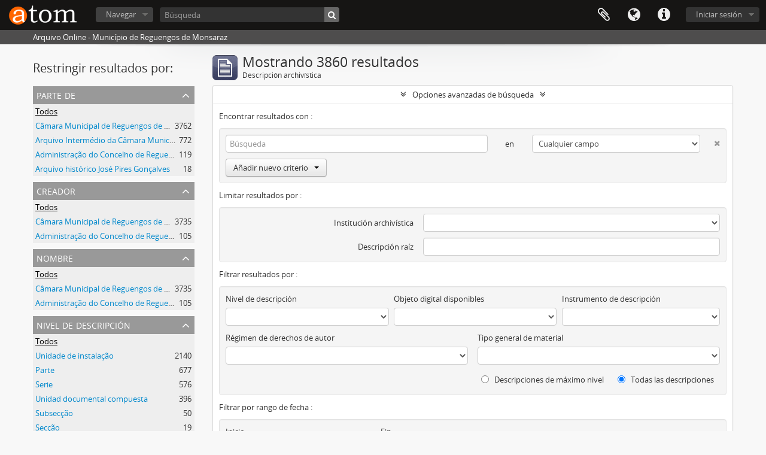

--- FILE ---
content_type: text/html; charset=utf-8
request_url: https://arquivocmrm.cm-reguengos-monsaraz.pt/index.php/informationobject/browse?sf_culture=es&page=386&levels=&showAdvanced=1&topLod=0&sort=alphabetic
body_size: 47069
content:
<!DOCTYPE html>
<html lang="es" dir="ltr">
  <head>
    <meta http-equiv="Content-Type" content="text/html; charset=utf-8" />
<meta http-equiv="X-Ua-Compatible" content="IE=edge,chrome=1" />
    <meta name="title" content="Arquivo Online - Município de Reguengos de Monsaraz" />
<meta name="description" content="Arquivo Online - Município de Reguengos de Monsaraz" />
<meta name="viewport" content="initial-scale=1.0, user-scalable=no" />
    <title>Arquivo Online - Município de Reguengos de Monsaraz</title>
    <link rel="shortcut icon" href="/favicon.ico"/>
    <link href="/plugins/sfDrupalPlugin/vendor/drupal/misc/ui/ui.all.css" media="screen" rel="stylesheet" type="text/css" />
<link media="all" href="/plugins/arDominionPlugin/css/main.css" rel="stylesheet" type="text/css" />
            <script src="/vendor/jquery.js" type="text/javascript"></script>
<script src="/plugins/sfDrupalPlugin/vendor/drupal/misc/drupal.js" type="text/javascript"></script>
<script src="/vendor/yui/yahoo-dom-event/yahoo-dom-event.js" type="text/javascript"></script>
<script src="/vendor/yui/element/element-min.js" type="text/javascript"></script>
<script src="/vendor/yui/button/button-min.js" type="text/javascript"></script>
<script src="/vendor/yui/container/container_core-min.js" type="text/javascript"></script>
<script src="/vendor/yui/menu/menu-min.js" type="text/javascript"></script>
<script src="/vendor/modernizr.js" type="text/javascript"></script>
<script src="/vendor/jquery-ui.js" type="text/javascript"></script>
<script src="/vendor/jquery.ui.resizable.min.js" type="text/javascript"></script>
<script src="/vendor/jquery.expander.js" type="text/javascript"></script>
<script src="/vendor/jquery.masonry.js" type="text/javascript"></script>
<script src="/vendor/jquery.imagesloaded.js" type="text/javascript"></script>
<script src="/vendor/bootstrap/js/bootstrap.js" type="text/javascript"></script>
<script src="/vendor/URI.js" type="text/javascript"></script>
<script src="/vendor/meetselva/attrchange.js" type="text/javascript"></script>
<script src="/js/qubit.js" type="text/javascript"></script>
<script src="/js/treeView.js" type="text/javascript"></script>
<script src="/js/clipboard.js" type="text/javascript"></script>
<script src="/plugins/sfDrupalPlugin/vendor/drupal/misc/jquery.once.js" type="text/javascript"></script>
<script src="/plugins/sfDrupalPlugin/vendor/drupal/misc/ui/ui.datepicker.js" type="text/javascript"></script>
<script src="/vendor/yui/connection/connection-min.js" type="text/javascript"></script>
<script src="/vendor/yui/datasource/datasource-min.js" type="text/javascript"></script>
<script src="/vendor/yui/autocomplete/autocomplete-min.js" type="text/javascript"></script>
<script src="/js/autocomplete.js" type="text/javascript"></script>
<script src="/js/dominion.js" type="text/javascript"></script>
  <script type="text/javascript">
//<![CDATA[
jQuery.extend(Qubit, {"relativeUrlRoot":""});
//]]>
</script></head>
  <body class="yui-skin-sam informationobject browse">

    


<header id="top-bar">

      <a id="logo" rel="home" href="/index.php/" title=""><img alt="AtoM" src="/images/logo.png" /></a>  
  
  <nav>

    
  <div id="user-menu">

    <button class="top-item top-dropdown" data-toggle="dropdown" data-target="#" aria-expanded="false">Iniciar sesión</button>

    <div class="top-dropdown-container">

      <div class="top-dropdown-arrow">
        <div class="arrow"></div>
      </div>

      <div class="top-dropdown-header">
        <h2>¿Estás registrado?</h2>
      </div>

      <div class="top-dropdown-body">

        <form action="/index.php/user/login" method="post">
          <input type="hidden" name="next" value="https://arquivocmrm.cm-reguengos-monsaraz.pt/index.php/informationobject/browse?sf_culture=es&amp;page=386&amp;levels=&amp;showAdvanced=1&amp;topLod=0&amp;sort=alphabetic" id="next" />
          <div class="form-item form-item-email">
  <label for="email">Correo electrónico <span class="form-required" title="This field is required.">*</span></label>
  <input type="text" name="email" id="email" />
  
</div>

          <div class="form-item form-item-password">
  <label for="password">Contraseña <span class="form-required" title="This field is required.">*</span></label>
  <input type="password" name="password" autocomplete="off" id="password" />
  
</div>

          <button type="submit">Iniciar sesión</button>

        </form>

      </div>

      <div class="top-dropdown-bottom"></div>

    </div>

  </div>


    <div id="quick-links-menu" data-toggle="tooltip" data-title="Enlaces rápidos">

  <button class="top-item" data-toggle="dropdown" data-target="#" aria-expanded="false">Enlaces rápidos</button>

  <div class="top-dropdown-container">

    <div class="top-dropdown-arrow">
      <div class="arrow"></div>
    </div>

    <div class="top-dropdown-header">
      <h2>Enlaces rápidos</h2>
    </div>

    <div class="top-dropdown-body">
      <ul>
                              <li><a href="/index.php/" title="Inicio">Inicio</a></li>
                                        <li><a href="/index.php/about" title="Acerca">Acerca</a></li>
                                        <li><a href="http://docs.accesstomemory.org/" title="Ayuda">Ayuda</a></li>
                                                                              </ul>
    </div>

    <div class="top-dropdown-bottom"></div>

  </div>

</div>

          <div id="language-menu" data-toggle="tooltip" data-title="Idioma">

  <button class="top-item" data-toggle="dropdown" data-target="#" aria-expanded="false">Idioma</button>

  <div class="top-dropdown-container">

    <div class="top-dropdown-arrow">
      <div class="arrow"></div>
    </div>

    <div class="top-dropdown-header">
      <h2>Idioma</h2>
    </div>

    <div class="top-dropdown-body">
      <ul>
                  <li>
            <a href="/index.php/informationobject/browse?sf_culture=en&amp;page=386&amp;levels=&amp;showAdvanced=1&amp;topLod=0&amp;sort=alphabetic" title="English">English</a>          </li>
                  <li class="active">
            <a href="/index.php/informationobject/browse?sf_culture=es&amp;page=386&amp;levels=&amp;showAdvanced=1&amp;topLod=0&amp;sort=alphabetic" title="español">español</a>          </li>
                  <li>
            <a href="/index.php/informationobject/browse?sf_culture=pt&amp;page=386&amp;levels=&amp;showAdvanced=1&amp;topLod=0&amp;sort=alphabetic" title="português">português</a>          </li>
              </ul>
    </div>

    <div class="top-dropdown-bottom"></div>

  </div>

</div>
    
    <div id="clipboard-menu" data-toggle="tooltip" data-title="Portapapeles" data-alert-message="Note: clipboard items unclipped in this page will be removed from the clipboard when the page is refreshed. You can re-select them now, or reload the page to remove them completely. Using the sort or print preview buttons will also cause a page reload - so anything currently deselected will be lost!">

  <button class="top-item" data-toggle="dropdown" data-target="#" aria-expanded="false">
    Portapapeles      </button>

  <div class="top-dropdown-container">

    <div class="top-dropdown-arrow">
      <div class="arrow"></div>
    </div>

    <div class="top-dropdown-header">
      <h2>Portapapeles</h2>
      <span id="count-block" data-information-object-label="Descripción archivística" data-actor-object-label="Registro de autoridad" data-repository-object-label="Institución archivística">
              </span>
    </div>

    <div class="top-dropdown-body">
      <ul>
        <li class="leaf" id="node_clearClipboard"><a href="/index.php/user/clipboardClear" title="Borrar selección">Borrar selección</a></li><li class="leaf" id="node_goToClipboard"><a href="/index.php/user/clipboard" title="Ir al portapapeles">Ir al portapapeles</a></li>      </ul>
    </div>

    <div class="top-dropdown-bottom"></div>

  </div>

</div>

    
  </nav>

  <div id="search-bar">

    <div id="browse-menu">

  <button class="top-item top-dropdown" data-toggle="dropdown" data-target="#" aria-expanded="false">Navegar</button>

  <div class="top-dropdown-container top-dropdown-container-right">

    <div class="top-dropdown-arrow">
      <div class="arrow"></div>
    </div>

    <div class="top-dropdown-header">
      <h2>Navegar</h2>
    </div>

    <div class="top-dropdown-body">
      <ul>
        <li class="active leaf" id="node_browseInformationObjects"><a href="/index.php/informationobject/browse" title="Descripción archivística">Descripción archivística</a></li><li class="leaf" id="node_browseActors"><a href="/index.php/actor/browse" title="Registro de autoridad">Registro de autoridad</a></li><li class="leaf" id="node_browseRepositories"><a href="/index.php/repository/browse" title="Instituciones archivísticas">Instituciones archivísticas</a></li><li class="leaf" id="node_browseFunctions"><a href="/index.php/function/browse" title="Funciones">Funciones</a></li><li class="leaf" id="node_browseSubjects"><a href="/index.php/taxonomy/browse/id/35" title="Materias">Materias</a></li><li class="leaf" id="node_browsePlaces"><a href="/index.php/taxonomy/browse/id/42" title="Lugares">Lugares</a></li><li class="leaf" id="node_browseDigitalObjects"><a href="/index.php/informationobject/browse?view=card&amp;onlyMedia=1&amp;topLod=0" title="Objetos digitales">Objetos digitales</a></li>      </ul>
    </div>

    <div class="top-dropdown-bottom"></div>

  </div>

</div>

    <div id="search-form-wrapper" role="search">

  <h2>Búsqueda</h2>

  <form action="/index.php/informationobject/browse" data-autocomplete="/index.php/search/autocomplete" autocomplete="off">

    <input type="hidden" name="topLod" value="0"/>

          <input type="text" name="query" value="" placeholder="Búsqueda"/>
    
    <button><span>Búsqueda</span></button>

    <div id="search-realm" class="search-popover">

      
        <div>
          <label>
                          <input name="repos" type="radio" value checked="checked" data-placeholder="Búsqueda">
                        Búsqueda global          </label>
        </div>

        
        
      
      <div class="search-realm-advanced">
        <a href="/index.php/informationobject/browse?showAdvanced=1&topLod=0">
          Búsqueda avanzada&nbsp;&raquo;
        </a>
      </div>

    </div>

  </form>

</div>

  </div>

  
</header>

  <div id="site-slogan">
    <div class="container">
      <div class="row">
        <div class="span12">
          <span>Arquivo Online - Município de Reguengos de Monsaraz</span>
        </div>
      </div>
    </div>
  </div>

    
    <div id="wrapper" class="container" role="main">

      
        
      <div class="row">

        <div class="span3">

          <div id="sidebar">

            
    <section id="facets">

      <div class="visible-phone facets-header">
        <a class="x-btn btn-wide">
          <i class="fa fa-filter"></i>
          Filtros        </a>
      </div>

      <div class="content">

        
        <h2>Restringir resultados por:</h2>

        
        
      <section class="facet">
  
    <div class="facet-header">
              <h3><a href="#" aria-expanded="false">Parte de</a></h3>
          </div>

    <div class="facet-body" id="#facet-collection">

      
      <ul>

                  <li class="active">
                  <a title="" href="/index.php/informationobject/browse?sf_culture=es&amp;levels=&amp;showAdvanced=1&amp;topLod=0&amp;sort=alphabetic">Todos</a>          </li>

                  <li >
            <a title="" href="/index.php/informationobject/browse?collection=450&amp;sf_culture=es&amp;levels=&amp;showAdvanced=1&amp;topLod=0&amp;sort=alphabetic">Câmara Municipal de Reguengos de Monsaraz<span>, 3762 resultados</span></a>            <span class="facet-count" aria-hidden="true">3762</span>
          </li>
                  <li >
            <a title="" href="/index.php/informationobject/browse?collection=15853&amp;sf_culture=es&amp;levels=&amp;showAdvanced=1&amp;topLod=0&amp;sort=alphabetic">Arquivo Intermédio da Câmara Municipal de Reguengos de Monsaraz<span>, 772 resultados</span></a>            <span class="facet-count" aria-hidden="true">772</span>
          </li>
                  <li >
            <a title="" href="/index.php/informationobject/browse?collection=696&amp;sf_culture=es&amp;levels=&amp;showAdvanced=1&amp;topLod=0&amp;sort=alphabetic">Administração do Concelho de Reguengos<span>, 119 resultados</span></a>            <span class="facet-count" aria-hidden="true">119</span>
          </li>
                  <li >
            <a title="" href="/index.php/informationobject/browse?collection=514&amp;sf_culture=es&amp;levels=&amp;showAdvanced=1&amp;topLod=0&amp;sort=alphabetic">Arquivo histórico José Pires Gonçalves<span>, 18 resultados</span></a>            <span class="facet-count" aria-hidden="true">18</span>
          </li>
        
      </ul>

    </div>

  </section>


                          
        
      <section class="facet">
  
    <div class="facet-header">
              <h3><a href="#" aria-expanded="false">Creador</a></h3>
          </div>

    <div class="facet-body" id="#facet-names">

      
      <ul>

                  <li class="active">
                  <a title="" href="/index.php/informationobject/browse?sf_culture=es&amp;levels=&amp;showAdvanced=1&amp;topLod=0&amp;sort=alphabetic">Todos</a>          </li>

                  <li >
            <a title="" href="/index.php/informationobject/browse?creators=443&amp;sf_culture=es&amp;levels=&amp;showAdvanced=1&amp;topLod=0&amp;sort=alphabetic">Câmara Municipal de Reguengos de Monsaraz<span>, 3735 resultados</span></a>            <span class="facet-count" aria-hidden="true">3735</span>
          </li>
                  <li >
            <a title="" href="/index.php/informationobject/browse?creators=695&amp;sf_culture=es&amp;levels=&amp;showAdvanced=1&amp;topLod=0&amp;sort=alphabetic">Administração do Concelho de Reguengos<span>, 105 resultados</span></a>            <span class="facet-count" aria-hidden="true">105</span>
          </li>
        
      </ul>

    </div>

  </section>


        
      <section class="facet">
  
    <div class="facet-header">
              <h3><a href="#" aria-expanded="false">Nombre</a></h3>
          </div>

    <div class="facet-body" id="#facet-names">

      
      <ul>

                  <li class="active">
                  <a title="" href="/index.php/informationobject/browse?sf_culture=es&amp;levels=&amp;showAdvanced=1&amp;topLod=0&amp;sort=alphabetic">Todos</a>          </li>

                  <li >
            <a title="" href="/index.php/informationobject/browse?names=443&amp;sf_culture=es&amp;levels=&amp;showAdvanced=1&amp;topLod=0&amp;sort=alphabetic">Câmara Municipal de Reguengos de Monsaraz<span>, 3735 resultados</span></a>            <span class="facet-count" aria-hidden="true">3735</span>
          </li>
                  <li >
            <a title="" href="/index.php/informationobject/browse?names=695&amp;sf_culture=es&amp;levels=&amp;showAdvanced=1&amp;topLod=0&amp;sort=alphabetic">Administração do Concelho de Reguengos<span>, 105 resultados</span></a>            <span class="facet-count" aria-hidden="true">105</span>
          </li>
        
      </ul>

    </div>

  </section>


        
        
        
        
      <section class="facet open">
  
    <div class="facet-header">
              <h3><a href="#" aria-expanded="true">Nivel de descripción</a></h3>
          </div>

    <div class="facet-body" id="#facet-levelOfDescription">

      
      <ul>

                  <li class="active">
                  <a title="" href="/index.php/informationobject/browse?sf_culture=es&amp;showAdvanced=1&amp;topLod=0&amp;sort=alphabetic">Todos</a>          </li>

                  <li >
            <a title="" href="/index.php/informationobject/browse?levels=448&amp;sf_culture=es&amp;showAdvanced=1&amp;topLod=0&amp;sort=alphabetic">Unidade de instalação<span>, 2140 resultados</span></a>            <span class="facet-count" aria-hidden="true">2140</span>
          </li>
                  <li >
            <a title="" href="/index.php/informationobject/browse?levels=290&amp;sf_culture=es&amp;showAdvanced=1&amp;topLod=0&amp;sort=alphabetic">Parte<span>, 677 resultados</span></a>            <span class="facet-count" aria-hidden="true">677</span>
          </li>
                  <li >
            <a title="" href="/index.php/informationobject/browse?levels=230&amp;sf_culture=es&amp;showAdvanced=1&amp;topLod=0&amp;sort=alphabetic">Serie<span>, 576 resultados</span></a>            <span class="facet-count" aria-hidden="true">576</span>
          </li>
                  <li >
            <a title="" href="/index.php/informationobject/browse?levels=232&amp;sf_culture=es&amp;showAdvanced=1&amp;topLod=0&amp;sort=alphabetic">Unidad documental compuesta<span>, 396 resultados</span></a>            <span class="facet-count" aria-hidden="true">396</span>
          </li>
                  <li >
            <a title="" href="/index.php/informationobject/browse?levels=447&amp;sf_culture=es&amp;showAdvanced=1&amp;topLod=0&amp;sort=alphabetic">Subsecção<span>, 50 resultados</span></a>            <span class="facet-count" aria-hidden="true">50</span>
          </li>
                  <li >
            <a title="" href="/index.php/informationobject/browse?levels=446&amp;sf_culture=es&amp;showAdvanced=1&amp;topLod=0&amp;sort=alphabetic">Secção<span>, 19 resultados</span></a>            <span class="facet-count" aria-hidden="true">19</span>
          </li>
                  <li >
            <a title="" href="/index.php/informationobject/browse?levels=444&amp;sf_culture=es&amp;showAdvanced=1&amp;topLod=0&amp;sort=alphabetic">Fundo<span>, 2 resultados</span></a>            <span class="facet-count" aria-hidden="true">2</span>
          </li>
        
      </ul>

    </div>

  </section>


        
      </div>

    </section>

  
          </div>

        </div>

        <div class="span9">

          <div id="main-column">

              
  <div class="multiline-header">
    <img alt="" src="/images/icons-large/icon-archival.png" />    <h1 aria-describedby="results-label">
              Mostrando 3860 resultados          </h1>
    <span class="sub" id="results-label">Descripción archivística</span>
  </div>

            
  <section class="header-options">

    
    
    
    
    
    
    
    
    
    
    
    
    
    
    
      </section>


            
  <section class="advanced-search-section">

  <a href="#" class="advanced-search-toggle open" aria-expanded="true">Opciones avanzadas de búsqueda</a>

  <div class="advanced-search animateNicely" >

    <form name="advanced-search-form" method="get" action="/index.php/informationobject/browse">
      <input type="hidden" name="showAdvanced" value="1"/>

              <input type="hidden" name="sort" value="alphabetic"/>
      
      <p>Encontrar resultados con :</p>

      <div class="criteria">

        
          
        
        
        <div class="criterion">

          <select class="boolean" name="so0">
            <option value="and">y</option>
            <option value="or">o</option>
            <option value="not">no</option>
          </select>

          <input class="query" type="text" placeholder="Búsqueda" name="sq0"/>

          <span>en</span>

          <select class="field" name="sf0">
            <option value="">Cualquier campo</option>
            <option value="title">Título</option>
                          <option value="archivalHistory">Historia archivística</option>
                        <option value="scopeAndContent">Alcance y contenido</option>
            <option value="extentAndMedium">Volumen y soporte</option>
            <option value="subject">Puntos de acceso por materia</option>
            <option value="name">Puntos de acceso por autoridad</option>
            <option value="place">Puntos de acceso por lugar</option>
            <option value="genre">Tipo de puntos de acceso</option>
            <option value="identifier">Identificador</option>
            <option value="referenceCode">Código de referencia</option>
            <option value="digitalObjectTranscript">Digital object text</option>
            <option value="findingAidTranscript">Finding aid text</option>
            <option value="allExceptFindingAidTranscript">Any field except finding aid text</option>
          </select>

          <a href="#" class="delete-criterion"><i class="fa fa-times"></i></a>

        </div>

        <div class="add-new-criteria">
          <div class="btn-group">
            <a class="btn dropdown-toggle" data-toggle="dropdown" href="#">
              Añadir nuevo criterio<span class="caret"></span>
            </a>
            <ul class="dropdown-menu">
              <li><a href="#" id="add-criterion-and">Y</a></li>
              <li><a href="#" id="add-criterion-or">O</a></li>
              <li><a href="#" id="add-criterion-not">No</a></li>
            </ul>
          </div>
        </div>

      </div>

      <p>Limitar resultados por :</p>

      <div class="criteria">

                  <div class="filter-row">
            <div class="filter">
              <div class="form-item form-item-repos">
  <label for="repos">Institución archivística</label>
  <select name="repos" id="repos">
<option value="" selected="selected"></option>
<option value="441">Município de Reguengos de Monsaraz</option>
<option value="16761">Santa Casa da Misericórdia de Monsaraz</option>
<option value="17250">Sociedade Artística Reguenguense</option>
</select>
  
</div>
            </div>
          </div>
        
        <div class="filter-row">
          <div class="filter">
            <label for="collection">Descripción raíz</label>            <select name="collection" class="form-autocomplete" id="collection">

</select>            <input class="list" type="hidden" value="/index.php/informationobject/autocomplete?parent=1&filterDrafts=1"/>
          </div>
        </div>

      </div>

      <p>Filtrar resultados por :</p>

      <div class="criteria">

        <div class="filter-row triple">

          <div class="filter-left">
            <div class="form-item form-item-levels">
  <label for="levels">Nivel de descripción</label>
  <select name="levels" id="levels">
<option value="" selected="selected"></option>
<option value="229">Colección</option>
<option value="227">Fondo</option>
<option value="444">Fundo</option>
<option value="290">Parte</option>
<option value="446">Secção</option>
<option value="230">Serie</option>
<option value="228">Subfondo</option>
<option value="445">Subfundo</option>
<option value="447">Subsecção</option>
<option value="231">Subserie</option>
<option value="232">Unidad documental compuesta</option>
<option value="233">Unidad documental simple</option>
<option value="448">Unidade de instalação</option>
</select>
  
</div>
          </div>

          <div class="filter-center">
            <div class="form-item form-item-onlyMedia">
  <label for="onlyMedia">Objeto digital disponibles</label>
  <select name="onlyMedia" id="onlyMedia">
<option value="" selected="selected"></option>
<option value="1">Sí</option>
<option value="0">No</option>
</select>
  
</div>
          </div>

          <div class="filter-right">
            <div class="form-item form-item-findingAidStatus">
  <label for="findingAidStatus">Instrumento de descripción</label>
  <select name="findingAidStatus" id="findingAidStatus">
<option value="" selected="selected"></option>
<option value="yes">Sí</option>
<option value="no">No</option>
<option value="generated">Generated</option>
<option value="uploaded">Cargado</option>
</select>
  
</div>
          </div>

        </div>

                
                  <div class="filter-row">

                          <div class="filter-left">
                <div class="form-item form-item-copyrightStatus">
  <label for="copyrightStatus">Régimen de derechos de autor</label>
  <select name="copyrightStatus" id="copyrightStatus">
<option value="" selected="selected"></option>
<option value="341">Bajo derechos de autor</option>
<option value="343">Desconocido</option>
<option value="342">Dominio público</option>
</select>
  
</div>
              </div>
            
                          <div class="filter-right">
                <div class="form-item form-item-materialType">
  <label for="materialType">Tipo general de material</label>
  <select name="materialType" id="materialType">
<option value="" selected="selected"></option>
<option value="267">Dibujo arquitectónico</option>
<option value="275">Dibujo técnico</option>
<option value="273">Documento filatélico</option>
<option value="276">Documento textual</option>
<option value="268">Material cartográfico</option>
<option value="269">Material gráfico</option>
<option value="270">Moviendo imágenes</option>
<option value="272">Objeto</option>
<option value="274">Registro sonoro</option>
<option value="271">Soportes múltiples</option>
</select>
  
</div>
              </div>
            
          </div>
        
        <div class="filter-row">

          <div class="lod-filter">
            <label>
              <input type="radio" name="topLod" value="1" >
              Descripciones de máximo nivel            </label>
            <label>
              <input type="radio" name="topLod" value="0" checked>
              Todas las descripciones            </label>
          </div>

        </div>

      </div>

      <p>Filtrar por rango de fecha :</p>

      <div class="criteria">

        <div class="filter-row">

          <div class="start-date">
            <div class="form-item form-item-startDate">
  <label for="startDate">Inicio</label>
  <input placeholder="YYYY-MM-DD" type="text" name="startDate" id="startDate" />
  
</div>
          </div>

          <div class="end-date">
            <div class="form-item form-item-endDate">
  <label for="endDate">Fin</label>
  <input placeholder="YYYY-MM-DD" type="text" name="endDate" id="endDate" />
  
</div>
          </div>

          <div class="date-type">
            <label>
              <input type="radio" name="rangeType" value="inclusive" checked>
              Superposición            </label>
            <label>
              <input type="radio" name="rangeType" value="exact" >
              Exacto            </label>
          </div>

          <a href="#" class="date-range-help-icon" aria-expanded="false"><i class="fa fa-question-circle"></i></a>

        </div>

        <div class="alert alert-info date-range-help animateNicely">
          Use these options to specify how the date range returns results. "Exact" means that the start and end dates of descriptions returned must fall entirely within the date range entered. "Overlapping" means that any description whose start or end dates touch or overlap the target date range will be returned.        </div>

      </div>

      <section class="actions">
        <input type="submit" class="c-btn c-btn-submit" value="Búsqueda"/>
        <input type="button" class="reset c-btn c-btn-delete" value="Reiniciar"/>
      </section>

    </form>

  </div>

</section>

  
    <section class="browse-options">
      <a  href="/index.php/informationobject/browse?sf_culture=es&page=386&levels=&showAdvanced=1&topLod=0&sort=alphabetic&media=print">
  <i class="fa fa-print"></i>
  Imprimir vista previa</a>

      
      <span>
        <span class="view-header-label">Ver :</span>

<div class="btn-group">
  <a class="btn fa fa-th-large " href="/index.php/informationobject/browse?view=card&amp;sf_culture=es&amp;page=386&amp;levels=&amp;showAdvanced=1&amp;topLod=0&amp;sort=alphabetic" title=" "> </a>
  <a class="btn fa fa-list active" href="/index.php/informationobject/browse?view=table&amp;sf_culture=es&amp;page=386&amp;levels=&amp;showAdvanced=1&amp;topLod=0&amp;sort=alphabetic" title=" "> </a></div>
      </span>

      <div id="sort-header">
  <div class="sort-options">

    <label>Ordenar por:</label>

    <div class="dropdown">

      <div class="dropdown-selected">
                                  <span>Alfabético</span>
                  
      </div>

      <ul class="dropdown-options">

        <span class="pointer"></span>

                  <li>
                        <a href="/index.php/informationobject/browse?sort=lastUpdated&sf_culture=es&page=386&levels=&showAdvanced=1&topLod=0" data-order="lastUpdated">
              <span>Más reciente</span>
            </a>
          </li>
                  <li>
                        <a href="/index.php/informationobject/browse?sort=relevance&sf_culture=es&page=386&levels=&showAdvanced=1&topLod=0" data-order="relevance">
              <span>Relevancia</span>
            </a>
          </li>
                  <li>
                        <a href="/index.php/informationobject/browse?sort=identifier&sf_culture=es&page=386&levels=&showAdvanced=1&topLod=0" data-order="identifier">
              <span>Identificador</span>
            </a>
          </li>
                  <li>
                        <a href="/index.php/informationobject/browse?sort=referenceCode&sf_culture=es&page=386&levels=&showAdvanced=1&topLod=0" data-order="referenceCode">
              <span>Código de referencia</span>
            </a>
          </li>
                  <li>
                        <a href="/index.php/informationobject/browse?sort=startDate&sf_culture=es&page=386&levels=&showAdvanced=1&topLod=0" data-order="startDate">
              <span>Fecha de inicio</span>
            </a>
          </li>
                  <li>
                        <a href="/index.php/informationobject/browse?sort=endDate&sf_culture=es&page=386&levels=&showAdvanced=1&topLod=0" data-order="endDate">
              <span>Fecha final</span>
            </a>
          </li>
              </ul>
    </div>
  </div>
</div>
    </section>

    <div id="content" class="browse-content">
              <div class="search-result media-summary">
          <p>
            2 resultados con objetos digitales                                    <a href="/index.php/informationobject/browse?sf_culture=es&levels=&showAdvanced=1&topLod=0&sort=alphabetic&onlyMedia=1">
              <i class="fa fa-search"></i>
              Muestra los resultados con objetos digitales            </a>
          </p>
        </div>
      
                    
  <article class="search-result">

  
  <div class="search-result-description">

    <p class="title"><a href="/index.php/registo-dos-depositos-pertencentes-a-fazenda-publica" title="Registo dos depósitos pertencentes à Fazenda Pública">Registo dos depósitos pertencentes à Fazenda Pública</a></p>

    <button class="clipboard"
  data-clipboard-url="/index.php/user/clipboardToggleSlug"
  data-clipboard-slug="registo-dos-depositos-pertencentes-a-fazenda-publica"
  data-toggle="tooltip"  data-title="Añadir al portapapeles"
  data-alt-title="Eliminar del portapapeles">
  Añadir al portapapeles</button>

    <ul class="result-details">

                <li class="reference-code">PT MRM ACR-D-003</li>
      
              <li class="level-description">Serie</li>
      
                                <li class="dates">1843-07-08 - 1844-02-03</li>
              
                    <p>Parte de<a href="/index.php/administracao-do-concelho-de-reguengos-2" title="Administração do Concelho de Reguengos">Administração do Concelho de Reguengos</a></p>
          </ul>

          <p>Série que aglutina os documentos dos registos dos depósitos em dinheiro que pertencia à Fazenda Pública.</p>
    
          <p class="creation-details">Administração do Concelho de Reguengos</p>
    
  </div>

</article>
      
  <article class="search-result">

  
  <div class="search-result-description">

    <p class="title"><a href="/index.php/registo-dos-acordaos-da-comissao-distrital" title="Registo dos acórdãos da Comissão Distrital">Registo dos acórdãos da Comissão Distrital</a></p>

    <button class="clipboard"
  data-clipboard-url="/index.php/user/clipboardToggleSlug"
  data-clipboard-slug="registo-dos-acordaos-da-comissao-distrital"
  data-toggle="tooltip"  data-title="Añadir al portapapeles"
  data-alt-title="Eliminar del portapapeles">
  Añadir al portapapeles</button>

    <ul class="result-details">

                <li class="reference-code">PT MRM ACR-F-002</li>
      
              <li class="level-description">Serie</li>
      
                                <li class="dates">1895-08-22 - 1930-07-15</li>
              
                    <p>Parte de<a href="/index.php/administracao-do-concelho-de-reguengos-2" title="Administração do Concelho de Reguengos">Administração do Concelho de Reguengos</a></p>
          </ul>

          <p>Série com os registos dos acórdãos da Comissão Distrital de Évora relativamente a assuntos relacionados com o concelho de Reguengos.</p>
    
          <p class="creation-details">Administração do Concelho de Reguengos</p>
    
  </div>

</article>
      
  <article class="search-result">

  
  <div class="search-result-description">

    <p class="title"><a href="/index.php/relacao-dos-falecidos-com-testamentos" title="Relação dos falecidos com testamentos">Relação dos falecidos com testamentos</a></p>

    <button class="clipboard"
  data-clipboard-url="/index.php/user/clipboardToggleSlug"
  data-clipboard-slug="relacao-dos-falecidos-com-testamentos"
  data-toggle="tooltip"  data-title="Añadir al portapapeles"
  data-alt-title="Eliminar del portapapeles">
  Añadir al portapapeles</button>

    <ul class="result-details">

                <li class="reference-code">PT MRM ACR-C-007</li>
      
              <li class="level-description">Serie</li>
      
                                <li class="dates">1872-01-11</li>
              
                    <p>Parte de<a href="/index.php/administracao-do-concelho-de-reguengos-2" title="Administração do Concelho de Reguengos">Administração do Concelho de Reguengos</a></p>
          </ul>

          <p>Esta série integra as relações dos indivíduos que faleceram com testamentos efetuados no concelho de Reguengos.</p>
    
          <p class="creation-details">Administração do Concelho de Reguengos</p>
    
  </div>

</article>
      
  <article class="search-result">

  
  <div class="search-result-description">

    <p class="title"><a href="/index.php/certidoes-de-registo-de-testamentos" title="Certidões de registo de testamentos">Certidões de registo de testamentos</a></p>

    <button class="clipboard"
  data-clipboard-url="/index.php/user/clipboardToggleSlug"
  data-clipboard-slug="certidoes-de-registo-de-testamentos"
  data-toggle="tooltip"  data-title="Añadir al portapapeles"
  data-alt-title="Eliminar del portapapeles">
  Añadir al portapapeles</button>

    <ul class="result-details">

                <li class="reference-code">PT MRM ACR-C-004</li>
      
              <li class="level-description">Serie</li>
      
                                <li class="dates">1872-07-22 - 1892-10-28</li>
              
                    <p>Parte de<a href="/index.php/administracao-do-concelho-de-reguengos-2" title="Administração do Concelho de Reguengos">Administração do Concelho de Reguengos</a></p>
          </ul>

          <p>Esta série integra as certidões emitidas aquando dos testamentos efetuados no concelho de Reguengos.</p>
    
          <p class="creation-details">Administração do Concelho de Reguengos</p>
    
  </div>

</article>
      
  <article class="search-result">

  
  <div class="search-result-description">

    <p class="title"><a href="/index.php/certidoes-de-registo-de-testamentos-2" title="Certidões dos testamentos registados nos livros">Certidões dos testamentos registados nos livros</a></p>

    <button class="clipboard"
  data-clipboard-url="/index.php/user/clipboardToggleSlug"
  data-clipboard-slug="certidoes-de-registo-de-testamentos-2"
  data-toggle="tooltip"  data-title="Añadir al portapapeles"
  data-alt-title="Eliminar del portapapeles">
  Añadir al portapapeles</button>

    <ul class="result-details">

                <li class="reference-code">PT MRM ACR-C-004-00001</li>
      
              <li class="level-description">Unidade de instalação</li>
      
                                <li class="dates">1872-07-22 - 1892-10-28</li>
              
                    <p>Parte de<a href="/index.php/administracao-do-concelho-de-reguengos-2" title="Administração do Concelho de Reguengos">Administração do Concelho de Reguengos</a></p>
          </ul>

          <p>Certidões passadas pelo Escrivão da Administração do Concelho de Reguengos sobre os livros de registo, os números das respetivas folhas e o conteúdo de cada testamento durante os anos de 1872 a 1892.</p>
    
          <p class="creation-details">Administração do Concelho de Reguengos</p>
    
  </div>

</article>
      
  <article class="search-result">

  
  <div class="search-result-description">

    <p class="title"><a href="/index.php/documentos-de-despesa-pagos" title="Documentos de despesa pagos">Documentos de despesa pagos</a></p>

    <button class="clipboard"
  data-clipboard-url="/index.php/user/clipboardToggleSlug"
  data-clipboard-slug="documentos-de-despesa-pagos"
  data-toggle="tooltip"  data-title="Añadir al portapapeles"
  data-alt-title="Eliminar del portapapeles">
  Añadir al portapapeles</button>

    <ul class="result-details">

                <li class="reference-code">PT MRM CMRM-E-B-002</li>
      
              <li class="level-description">Serie</li>
      
                                <li class="dates">1933-07-01 - 1985-12-31</li>
              
                    <p>Parte de<a href="/index.php/camara-municipal-de-reguengos-de-monsaraz-2" title="Câmara Municipal de Reguengos de Monsaraz">Câmara Municipal de Reguengos de Monsaraz</a></p>
          </ul>

          <p>Documentação relativa aos registos diários elaborados pela Contabilidade para controlo dos documentos de despesa pagos na Tesouraria da Câmara Municipal de Reguengos de Monsaraz.</p>
    
          <p class="creation-details">Câmara Municipal de Reguengos de Monsaraz</p>
    
  </div>

</article>
      
  <article class="search-result">

  
  <div class="search-result-description">

    <p class="title"><a href="/index.php/depositos-e-caucoes" title="Depósitos e Cauções">Depósitos e Cauções</a></p>

    <button class="clipboard"
  data-clipboard-url="/index.php/user/clipboardToggleSlug"
  data-clipboard-slug="depositos-e-caucoes"
  data-toggle="tooltip"  data-title="Añadir al portapapeles"
  data-alt-title="Eliminar del portapapeles">
  Añadir al portapapeles</button>

    <ul class="result-details">

                <li class="reference-code">PT MRM CMRM-E-B-005</li>
      
              <li class="level-description">Serie</li>
      
                                <li class="dates">1969-01-16 - 2002-08-20</li>
              
                    <p>Parte de<a href="/index.php/camara-municipal-de-reguengos-de-monsaraz-2" title="Câmara Municipal de Reguengos de Monsaraz">Câmara Municipal de Reguengos de Monsaraz</a></p>
          </ul>

          <p>Documentos relativos ao registo dos depósitos e cauções entregues na Câmara Municipal de Reguengos de Monsaraz.</p>
    
          <p class="creation-details">Câmara Municipal de Reguengos de Monsaraz</p>
    
  </div>

</article>
      
  <article class="search-result">

  
  <div class="search-result-description">

    <p class="title"><a href="/index.php/ano-1912-discriminacao-da-despesa-segundo-os-orcamentos-deste-ano" title="Ano 1912. Discriminação da despesa segundo os orçamentos deste ano">Ano 1912. Discriminação da despesa segundo os orçamentos deste ano</a></p>

    <button class="clipboard"
  data-clipboard-url="/index.php/user/clipboardToggleSlug"
  data-clipboard-slug="ano-1912-discriminacao-da-despesa-segundo-os-orcamentos-deste-ano"
  data-toggle="tooltip"  data-title="Añadir al portapapeles"
  data-alt-title="Eliminar del portapapeles">
  Añadir al portapapeles</button>

    <ul class="result-details">

                <li class="reference-code">PT MRM CMRM-E-B-015-0025</li>
      
              <li class="level-description">Unidade de instalação</li>
      
                                <li class="dates">1912 - 1913-01-31</li>
              
                    <p>Parte de<a href="/index.php/camara-municipal-de-reguengos-de-monsaraz-2" title="Câmara Municipal de Reguengos de Monsaraz">Câmara Municipal de Reguengos de Monsaraz</a></p>
          </ul>

          <p>Registo da despesa por títulos, capitulos e artigos relativos ao orçamento da Câmara Municipal de Reguengos durante o ano de 1912.Termo de abertura: não temTermo de encerramento: Não tem</p>
    
          <p class="creation-details">Câmara Municipal de Reguengos de Monsaraz</p>
    
  </div>

</article>
      
  <article class="search-result">

  
  <div class="search-result-description">

    <p class="title"><a href="/index.php/registo-da-despesa-orcamentada" title="Registo da despesa orçamentada">Registo da despesa orçamentada</a></p>

    <button class="clipboard"
  data-clipboard-url="/index.php/user/clipboardToggleSlug"
  data-clipboard-slug="registo-da-despesa-orcamentada"
  data-toggle="tooltip"  data-title="Añadir al portapapeles"
  data-alt-title="Eliminar del portapapeles">
  Añadir al portapapeles</button>

    <ul class="result-details">

                <li class="reference-code">PT MRM CMRM-E-B-015-0028</li>
      
              <li class="level-description">Unidade de instalação</li>
      
                                <li class="dates">1932 - 1933-06-30</li>
              
                    <p>Parte de<a href="/index.php/camara-municipal-de-reguengos-de-monsaraz-2" title="Câmara Municipal de Reguengos de Monsaraz">Câmara Municipal de Reguengos de Monsaraz</a></p>
          </ul>

          <p>Registo da despesa por títulos, capitulos e artigos relativos ao orçamento da Câmara Municipal de Reguengos durante o ano económico de 1932-1933.Termo de abertura: não temTermo de encerramento: Não tem</p>
    
          <p class="creation-details">Câmara Municipal de Reguengos de Monsaraz</p>
    
  </div>

</article>
      
  <article class="search-result">

  
  <div class="search-result-description">

    <p class="title"><a href="/index.php/devedores-remissos" title="Devedores remissos">Devedores remissos</a></p>

    <button class="clipboard"
  data-clipboard-url="/index.php/user/clipboardToggleSlug"
  data-clipboard-slug="devedores-remissos"
  data-toggle="tooltip"  data-title="Añadir al portapapeles"
  data-alt-title="Eliminar del portapapeles">
  Añadir al portapapeles</button>

    <ul class="result-details">

                <li class="reference-code">PT MRM CMRM-E-B-018</li>
      
              <li class="level-description">Serie</li>
      
                                <li class="dates">1923 - 1983-12-22</li>
              
                    <p>Parte de<a href="/index.php/camara-municipal-de-reguengos-de-monsaraz-2" title="Câmara Municipal de Reguengos de Monsaraz">Câmara Municipal de Reguengos de Monsaraz</a></p>
          </ul>

          <p>Documentos relativos aos registos dos devedores remissivos que deixaram de pagar os seus débitos na tesouraria da Câmara Municipal de Reguengos de Monsaraz.</p>
    
          <p class="creation-details">Câmara Municipal de Reguengos de Monsaraz</p>
    
  </div>

</article>
            </div>

  

                
  <section>

    <div class="result-count">
              Resultados 3851 a 3860 de 3860          </div>

    <div class="visible-phone">
      <div class="pager">
        <ul>

                      <li class="previous">
              <a href="/index.php/informationobject/browse?page=385&amp;sf_culture=es&amp;levels=&amp;showAdvanced=1&amp;topLod=0&amp;sort=alphabetic" title="&laquo; Previa">&laquo; Previa</a>            </li>
          
          
        </ul>
      </div>
    </div>

    <div class="hidden-phone">
      <div class="pagination pagination-centered">
        <ul>

          
                      <li class="previous">
              <a href="/index.php/informationobject/browse?page=385&amp;sf_culture=es&amp;levels=&amp;showAdvanced=1&amp;topLod=0&amp;sort=alphabetic" title="&laquo; Previa">&laquo; Previa</a>            </li>
          
          
            
                              <li><a title="Ir a la página 1" href="/index.php/informationobject/browse?page=1&amp;sf_culture=es&amp;levels=&amp;showAdvanced=1&amp;topLod=0&amp;sort=alphabetic">1</a></li>
              
                              <li class="dots"><span>...</span></li>
              
            
                          <li><a title="Ir a la página 380" href="/index.php/informationobject/browse?page=380&amp;sf_culture=es&amp;levels=&amp;showAdvanced=1&amp;topLod=0&amp;sort=alphabetic">380</a></li>
            
          
            
                          <li><a title="Ir a la página 381" href="/index.php/informationobject/browse?page=381&amp;sf_culture=es&amp;levels=&amp;showAdvanced=1&amp;topLod=0&amp;sort=alphabetic">381</a></li>
            
          
            
                          <li><a title="Ir a la página 382" href="/index.php/informationobject/browse?page=382&amp;sf_culture=es&amp;levels=&amp;showAdvanced=1&amp;topLod=0&amp;sort=alphabetic">382</a></li>
            
          
            
                          <li><a title="Ir a la página 383" href="/index.php/informationobject/browse?page=383&amp;sf_culture=es&amp;levels=&amp;showAdvanced=1&amp;topLod=0&amp;sort=alphabetic">383</a></li>
            
          
            
                          <li><a title="Ir a la página 384" href="/index.php/informationobject/browse?page=384&amp;sf_culture=es&amp;levels=&amp;showAdvanced=1&amp;topLod=0&amp;sort=alphabetic">384</a></li>
            
          
            
                          <li><a title="Ir a la página 385" href="/index.php/informationobject/browse?page=385&amp;sf_culture=es&amp;levels=&amp;showAdvanced=1&amp;topLod=0&amp;sort=alphabetic">385</a></li>
            
          
            
                          <li class="active"><span>386</span></li>
            
          
          
          
        </ul>
      </div>
    </div>

  </section>

  
          </div>

        </div>

      </div>

    </div>

    
    <footer>

  
  
  <div id="print-date">
    Imprimido: 2026-01-26  </div>

</footer>


  </body>
</html>
